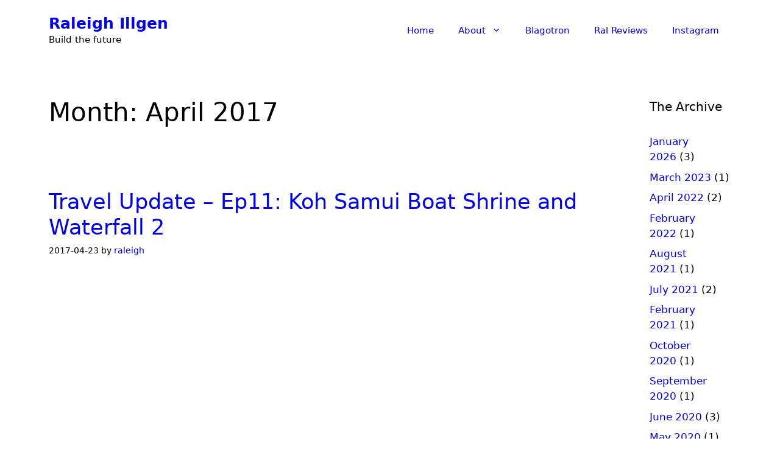

--- FILE ---
content_type: text/html; charset=UTF-8
request_url: https://www.raleighillgen.com/2017/04/
body_size: 7361
content:
<!DOCTYPE html><html lang="en-US"><head><meta charset="UTF-8"><link media="all" href="https://www.raleighillgen.com/wp-content/cache/autoptimize/css/autoptimize_db7930c9d33d70eb64d0b63694af9445.css" rel="stylesheet"><title>April 2017 &#8211; Raleigh Illgen</title><meta name='robots' content='max-image-preview:large' /><meta name="viewport" content="width=device-width, initial-scale=1"><link rel='dns-prefetch' href='//www.raleighillgen.com' /><link rel='dns-prefetch' href='//stats.wp.com' /><link rel='dns-prefetch' href='//v0.wordpress.com' /><link rel="alternate" type="application/rss+xml" title="Raleigh Illgen &raquo; Feed" href="https://www.raleighillgen.com/feed/" /><link rel="alternate" type="application/rss+xml" title="Raleigh Illgen &raquo; Comments Feed" href="https://www.raleighillgen.com/comments/feed/" /> <script id="wpp-js" src="https://www.raleighillgen.com/wp-content/plugins/wordpress-popular-posts/assets/js/wpp.min.js?ver=7.3.6" data-sampling="0" data-sampling-rate="100" data-api-url="https://www.raleighillgen.com/wp-json/wordpress-popular-posts" data-post-id="0" data-token="c3125c7b40" data-lang="0" data-debug="0"></script> <link rel="https://api.w.org/" href="https://www.raleighillgen.com/wp-json/" /><link rel="EditURI" type="application/rsd+xml" title="RSD" href="https://www.raleighillgen.com/xmlrpc.php?rsd" /><meta property="og:type" content="website" /><meta property="og:title" content="April 2017 &#8211; Raleigh Illgen" /><meta property="og:site_name" content="Raleigh Illgen" /><meta property="og:image" content="https://www.raleighillgen.com/wp-content/uploads/2019/02/cropped-helmetAberation-1.jpg" /><meta property="og:image:width" content="512" /><meta property="og:image:height" content="512" /><meta property="og:image:alt" content="" /><meta property="og:locale" content="en_US" /><link rel="icon" href="https://www.raleighillgen.com/wp-content/uploads/2019/02/cropped-helmetAberation-1-32x32.jpg" sizes="32x32" /><link rel="icon" href="https://www.raleighillgen.com/wp-content/uploads/2019/02/cropped-helmetAberation-1-192x192.jpg" sizes="192x192" /><link rel="apple-touch-icon" href="https://www.raleighillgen.com/wp-content/uploads/2019/02/cropped-helmetAberation-1-180x180.jpg" /><meta name="msapplication-TileImage" content="https://www.raleighillgen.com/wp-content/uploads/2019/02/cropped-helmetAberation-1-270x270.jpg" /></head><body class="archive date wp-embed-responsive wp-theme-generatepress right-sidebar nav-float-right separate-containers header-aligned-left dropdown-hover" itemtype="https://schema.org/Blog" itemscope> <a class="screen-reader-text skip-link" href="#content" title="Skip to content">Skip to content</a><header class="site-header has-inline-mobile-toggle" id="masthead" aria-label="Site"  itemtype="https://schema.org/WPHeader" itemscope><div class="inside-header grid-container"><div class="site-branding"><p class="main-title" itemprop="headline"> <a href="https://www.raleighillgen.com/" rel="home">Raleigh Illgen</a></p><p class="site-description" itemprop="description">Build the future</p></div><nav class="main-navigation mobile-menu-control-wrapper" id="mobile-menu-control-wrapper" aria-label="Mobile Toggle"> <button data-nav="site-navigation" class="menu-toggle" aria-controls="primary-menu" aria-expanded="false"> <span class="gp-icon icon-menu-bars"><svg viewBox="0 0 512 512" aria-hidden="true" xmlns="http://www.w3.org/2000/svg" width="1em" height="1em"><path d="M0 96c0-13.255 10.745-24 24-24h464c13.255 0 24 10.745 24 24s-10.745 24-24 24H24c-13.255 0-24-10.745-24-24zm0 160c0-13.255 10.745-24 24-24h464c13.255 0 24 10.745 24 24s-10.745 24-24 24H24c-13.255 0-24-10.745-24-24zm0 160c0-13.255 10.745-24 24-24h464c13.255 0 24 10.745 24 24s-10.745 24-24 24H24c-13.255 0-24-10.745-24-24z" /></svg><svg viewBox="0 0 512 512" aria-hidden="true" xmlns="http://www.w3.org/2000/svg" width="1em" height="1em"><path d="M71.029 71.029c9.373-9.372 24.569-9.372 33.942 0L256 222.059l151.029-151.03c9.373-9.372 24.569-9.372 33.942 0 9.372 9.373 9.372 24.569 0 33.942L289.941 256l151.03 151.029c9.372 9.373 9.372 24.569 0 33.942-9.373 9.372-24.569 9.372-33.942 0L256 289.941l-151.029 151.03c-9.373 9.372-24.569 9.372-33.942 0-9.372-9.373-9.372-24.569 0-33.942L222.059 256 71.029 104.971c-9.372-9.373-9.372-24.569 0-33.942z" /></svg></span><span class="screen-reader-text">Menu</span> </button></nav><nav class="main-navigation sub-menu-right" id="site-navigation" aria-label="Primary"  itemtype="https://schema.org/SiteNavigationElement" itemscope><div class="inside-navigation grid-container"> <button class="menu-toggle" aria-controls="primary-menu" aria-expanded="false"> <span class="gp-icon icon-menu-bars"><svg viewBox="0 0 512 512" aria-hidden="true" xmlns="http://www.w3.org/2000/svg" width="1em" height="1em"><path d="M0 96c0-13.255 10.745-24 24-24h464c13.255 0 24 10.745 24 24s-10.745 24-24 24H24c-13.255 0-24-10.745-24-24zm0 160c0-13.255 10.745-24 24-24h464c13.255 0 24 10.745 24 24s-10.745 24-24 24H24c-13.255 0-24-10.745-24-24zm0 160c0-13.255 10.745-24 24-24h464c13.255 0 24 10.745 24 24s-10.745 24-24 24H24c-13.255 0-24-10.745-24-24z" /></svg><svg viewBox="0 0 512 512" aria-hidden="true" xmlns="http://www.w3.org/2000/svg" width="1em" height="1em"><path d="M71.029 71.029c9.373-9.372 24.569-9.372 33.942 0L256 222.059l151.029-151.03c9.373-9.372 24.569-9.372 33.942 0 9.372 9.373 9.372 24.569 0 33.942L289.941 256l151.03 151.029c9.372 9.373 9.372 24.569 0 33.942-9.373 9.372-24.569 9.372-33.942 0L256 289.941l-151.029 151.03c-9.373 9.372-24.569 9.372-33.942 0-9.372-9.373-9.372-24.569 0-33.942L222.059 256 71.029 104.971c-9.372-9.373-9.372-24.569 0-33.942z" /></svg></span><span class="mobile-menu">Menu</span> </button><div id="primary-menu" class="main-nav"><ul id="menu-pages" class=" menu sf-menu"><li id="menu-item-395" class="menu-item menu-item-type-custom menu-item-object-custom menu-item-home menu-item-395"><a href="http://www.raleighillgen.com">Home</a></li><li id="menu-item-400" class="menu-item menu-item-type-post_type menu-item-object-page menu-item-has-children menu-item-400"><a href="https://www.raleighillgen.com/about/">About<span role="presentation" class="dropdown-menu-toggle"><span class="gp-icon icon-arrow"><svg viewBox="0 0 330 512" aria-hidden="true" xmlns="http://www.w3.org/2000/svg" width="1em" height="1em"><path d="M305.913 197.085c0 2.266-1.133 4.815-2.833 6.514L171.087 335.593c-1.7 1.7-4.249 2.832-6.515 2.832s-4.815-1.133-6.515-2.832L26.064 203.599c-1.7-1.7-2.832-4.248-2.832-6.514s1.132-4.816 2.832-6.515l14.162-14.163c1.7-1.699 3.966-2.832 6.515-2.832 2.266 0 4.815 1.133 6.515 2.832l111.316 111.317 111.316-111.317c1.7-1.699 4.249-2.832 6.515-2.832s4.815 1.133 6.515 2.832l14.162 14.163c1.7 1.7 2.833 4.249 2.833 6.515z" /></svg></span></span></a><ul class="sub-menu"><li id="menu-item-398" class="menu-item menu-item-type-post_type menu-item-object-page menu-item-398"><a href="https://www.raleighillgen.com/cv/">CV</a></li><li id="menu-item-397" class="menu-item menu-item-type-post_type menu-item-object-page menu-item-397"><a href="https://www.raleighillgen.com/portfolio/">Portfolio</a></li></ul></li><li id="menu-item-399" class="menu-item menu-item-type-post_type menu-item-object-page current_page_parent menu-item-399"><a href="https://www.raleighillgen.com/blag/">Blagotron</a></li><li id="menu-item-35396" class="menu-item menu-item-type-post_type menu-item-object-page menu-item-35396"><a href="https://www.raleighillgen.com/ral-reviews/">Ral Reviews</a></li><li id="menu-item-533" class="menu-item menu-item-type-custom menu-item-object-custom menu-item-533"><a href="https://www.instagram.com/raleighsea/">Instagram</a></li></ul></div></div></nav></div></header><div class="site grid-container container hfeed" id="page"><div class="site-content" id="content"><div class="content-area" id="primary"><main class="site-main" id="main"><header class="page-header" aria-label="Page"><h1 class="page-title"> Month: <span>April 2017</span></h1></header><article id="post-224" class="post-224 post type-post status-publish format-video hentry category-travel-vlog tag-beach tag-koh-samui tag-temple tag-thailand tag-waterfall post_format-post-format-video" itemtype="https://schema.org/CreativeWork" itemscope><div class="inside-article"><header class="entry-header"><h2 class="entry-title" itemprop="headline"><a href="https://www.raleighillgen.com/travel-update-ep11-koh-samui-boat-shrine-and-waterfall-2/" rel="bookmark">Travel Update &#8211; Ep11: Koh Samui Boat Shrine and Waterfall 2</a></h2><div class="entry-meta"> <span class="posted-on"><time class="entry-date published" datetime="2017-04-23T15:00:02+09:00" itemprop="datePublished">2017-04-23</time></span> <span class="byline">by <span class="author vcard" itemprop="author" itemtype="https://schema.org/Person" itemscope><a class="url fn n" href="https://www.raleighillgen.com/author/raleigh/" title="View all posts by raleigh" rel="author" itemprop="url"><span class="author-name" itemprop="name">raleigh</span></a></span></span></div></header><div class="entry-content" itemprop="text"><p><iframe title="Ep11: Ko Samui Boat Shrine and Waterfall 2" width="900" height="506" src="https://www.youtube.com/embed/z74u4krm7mU?feature=oembed" frameborder="0" allow="accelerometer; autoplay; clipboard-write; encrypted-media; gyroscope; picture-in-picture; web-share" referrerpolicy="strict-origin-when-cross-origin" allowfullscreen></iframe></p></div><footer class="entry-meta" aria-label="Entry meta"> <span class="cat-links"><span class="gp-icon icon-categories"><svg viewBox="0 0 512 512" aria-hidden="true" xmlns="http://www.w3.org/2000/svg" width="1em" height="1em"><path d="M0 112c0-26.51 21.49-48 48-48h110.014a48 48 0 0143.592 27.907l12.349 26.791A16 16 0 00228.486 128H464c26.51 0 48 21.49 48 48v224c0 26.51-21.49 48-48 48H48c-26.51 0-48-21.49-48-48V112z" /></svg></span><span class="screen-reader-text">Categories </span><a href="https://www.raleighillgen.com/category/travel-vlog/" rel="category tag">Travel Vlog</a></span> <span class="tags-links"><span class="gp-icon icon-tags"><svg viewBox="0 0 512 512" aria-hidden="true" xmlns="http://www.w3.org/2000/svg" width="1em" height="1em"><path d="M20 39.5c-8.836 0-16 7.163-16 16v176c0 4.243 1.686 8.313 4.687 11.314l224 224c6.248 6.248 16.378 6.248 22.626 0l176-176c6.244-6.244 6.25-16.364.013-22.615l-223.5-224A15.999 15.999 0 00196.5 39.5H20zm56 96c0-13.255 10.745-24 24-24s24 10.745 24 24-10.745 24-24 24-24-10.745-24-24z"/><path d="M259.515 43.015c4.686-4.687 12.284-4.687 16.97 0l228 228c4.686 4.686 4.686 12.284 0 16.97l-180 180c-4.686 4.687-12.284 4.687-16.97 0-4.686-4.686-4.686-12.284 0-16.97L479.029 279.5 259.515 59.985c-4.686-4.686-4.686-12.284 0-16.97z" /></svg></span><span class="screen-reader-text">Tags </span><a href="https://www.raleighillgen.com/tag/beach/" rel="tag">Beach</a>, <a href="https://www.raleighillgen.com/tag/koh-samui/" rel="tag">Koh Samui</a>, <a href="https://www.raleighillgen.com/tag/temple/" rel="tag">Temple</a>, <a href="https://www.raleighillgen.com/tag/thailand/" rel="tag">Thailand</a>, <a href="https://www.raleighillgen.com/tag/waterfall/" rel="tag">Waterfall</a></span> <span class="comments-link"><span class="gp-icon icon-comments"><svg viewBox="0 0 512 512" aria-hidden="true" xmlns="http://www.w3.org/2000/svg" width="1em" height="1em"><path d="M132.838 329.973a435.298 435.298 0 0016.769-9.004c13.363-7.574 26.587-16.142 37.419-25.507 7.544.597 15.27.925 23.098.925 54.905 0 105.634-15.311 143.285-41.28 23.728-16.365 43.115-37.692 54.155-62.645 54.739 22.205 91.498 63.272 91.498 110.286 0 42.186-29.558 79.498-75.09 102.828 23.46 49.216 75.09 101.709 75.09 101.709s-115.837-38.35-154.424-78.46c-9.956 1.12-20.297 1.758-30.793 1.758-88.727 0-162.927-43.071-181.007-100.61z"/><path d="M383.371 132.502c0 70.603-82.961 127.787-185.216 127.787-10.496 0-20.837-.639-30.793-1.757-38.587 40.093-154.424 78.429-154.424 78.429s51.63-52.472 75.09-101.67c-45.532-23.321-75.09-60.619-75.09-102.79C12.938 61.9 95.9 4.716 198.155 4.716 300.41 4.715 383.37 61.9 383.37 132.502z" /></svg></span><a href="https://www.raleighillgen.com/travel-update-ep11-koh-samui-boat-shrine-and-waterfall-2/#respond">Leave a comment</a></span></footer></div></article></main></div><div class="widget-area sidebar is-right-sidebar" id="right-sidebar"><div class="inside-right-sidebar"><aside id="archives-5" class="widget inner-padding widget_archive"><h2 class="widget-title">The Archive</h2><ul><li><a href='https://www.raleighillgen.com/2026/01/'>January 2026</a>&nbsp;(3)</li><li><a href='https://www.raleighillgen.com/2023/03/'>March 2023</a>&nbsp;(1)</li><li><a href='https://www.raleighillgen.com/2022/04/'>April 2022</a>&nbsp;(2)</li><li><a href='https://www.raleighillgen.com/2022/02/'>February 2022</a>&nbsp;(1)</li><li><a href='https://www.raleighillgen.com/2021/08/'>August 2021</a>&nbsp;(1)</li><li><a href='https://www.raleighillgen.com/2021/07/'>July 2021</a>&nbsp;(2)</li><li><a href='https://www.raleighillgen.com/2021/02/'>February 2021</a>&nbsp;(1)</li><li><a href='https://www.raleighillgen.com/2020/10/'>October 2020</a>&nbsp;(1)</li><li><a href='https://www.raleighillgen.com/2020/09/'>September 2020</a>&nbsp;(1)</li><li><a href='https://www.raleighillgen.com/2020/06/'>June 2020</a>&nbsp;(3)</li><li><a href='https://www.raleighillgen.com/2020/05/'>May 2020</a>&nbsp;(1)</li><li><a href='https://www.raleighillgen.com/2020/02/'>February 2020</a>&nbsp;(1)</li><li><a href='https://www.raleighillgen.com/2020/01/'>January 2020</a>&nbsp;(1)</li><li><a href='https://www.raleighillgen.com/2019/12/'>December 2019</a>&nbsp;(1)</li><li><a href='https://www.raleighillgen.com/2019/08/'>August 2019</a>&nbsp;(1)</li><li><a href='https://www.raleighillgen.com/2019/05/'>May 2019</a>&nbsp;(3)</li><li><a href='https://www.raleighillgen.com/2019/04/'>April 2019</a>&nbsp;(1)</li><li><a href='https://www.raleighillgen.com/2019/03/'>March 2019</a>&nbsp;(1)</li><li><a href='https://www.raleighillgen.com/2018/08/'>August 2018</a>&nbsp;(1)</li><li><a href='https://www.raleighillgen.com/2018/05/'>May 2018</a>&nbsp;(1)</li><li><a href='https://www.raleighillgen.com/2017/09/'>September 2017</a>&nbsp;(2)</li><li><a href='https://www.raleighillgen.com/2017/05/'>May 2017</a>&nbsp;(1)</li><li><a href='https://www.raleighillgen.com/2017/04/' aria-current="page">April 2017</a>&nbsp;(1)</li><li><a href='https://www.raleighillgen.com/2017/03/'>March 2017</a>&nbsp;(2)</li><li><a href='https://www.raleighillgen.com/2017/02/'>February 2017</a>&nbsp;(3)</li><li><a href='https://www.raleighillgen.com/2016/11/'>November 2016</a>&nbsp;(2)</li><li><a href='https://www.raleighillgen.com/2016/02/'>February 2016</a>&nbsp;(1)</li><li><a href='https://www.raleighillgen.com/2014/09/'>September 2014</a>&nbsp;(1)</li><li><a href='https://www.raleighillgen.com/2014/06/'>June 2014</a>&nbsp;(1)</li><li><a href='https://www.raleighillgen.com/2010/06/'>June 2010</a>&nbsp;(1)</li><li><a href='https://www.raleighillgen.com/2010/04/'>April 2010</a>&nbsp;(1)</li><li><a href='https://www.raleighillgen.com/2009/07/'>July 2009</a>&nbsp;(1)</li><li><a href='https://www.raleighillgen.com/2008/06/'>June 2008</a>&nbsp;(5)</li><li><a href='https://www.raleighillgen.com/2008/05/'>May 2008</a>&nbsp;(4)</li></ul></aside></div></div></div></div><div class="site-footer"><footer class="site-info" aria-label="Site"  itemtype="https://schema.org/WPFooter" itemscope><div class="inside-site-info grid-container"><div class="copyright-bar"> <span class="copyright">&copy; 2026 Raleigh Illgen</span> &bull; Built with <a href="https://generatepress.com" itemprop="url">GeneratePress</a></div></div></footer></div> <script type="speculationrules">{"prefetch":[{"source":"document","where":{"and":[{"href_matches":"/*"},{"not":{"href_matches":["/wp-*.php","/wp-admin/*","/wp-content/uploads/*","/wp-content/*","/wp-content/plugins/*","/wp-content/themes/generatepress/*","/*\\?(.+)"]}},{"not":{"selector_matches":"a[rel~=\"nofollow\"]"}},{"not":{"selector_matches":".no-prefetch, .no-prefetch a"}}]},"eagerness":"conservative"}]}</script>  <script async src="https://www.googletagmanager.com/gtag/js?id=G-SR380V8G59"></script> <script>window.dataLayer = window.dataLayer || [];
			function gtag(){dataLayer.push(arguments);}
			gtag('js', new Date());
			gtag('config', 'G-SR380V8G59');</script> <script id="generate-a11y">!function(){"use strict";if("querySelector"in document&&"addEventListener"in window){var e=document.body;e.addEventListener("pointerdown",(function(){e.classList.add("using-mouse")}),{passive:!0}),e.addEventListener("keydown",(function(){e.classList.remove("using-mouse")}),{passive:!0})}}();</script> <script type="text/javascript">!function(t,e){"use strict";function n(){if(!a){a=!0;for(var t=0;t<d.length;t++)d[t].fn.call(window,d[t].ctx);d=[]}}function o(){"complete"===document.readyState&&n()}t=t||"docReady",e=e||window;var d=[],a=!1,c=!1;e[t]=function(t,e){return a?void setTimeout(function(){t(e)},1):(d.push({fn:t,ctx:e}),void("complete"===document.readyState||!document.attachEvent&&"interactive"===document.readyState?setTimeout(n,1):c||(document.addEventListener?(document.addEventListener("DOMContentLoaded",n,!1),window.addEventListener("load",n,!1)):(document.attachEvent("onreadystatechange",o),window.attachEvent("onload",n)),c=!0)))}}("wpBruiserDocReady",window);
			(function(){var wpbrLoader = (function(){var g=document,b=g.createElement('script'),c=g.scripts[0];b.async=1;b.src='https://www.raleighillgen.com/?gdbc-client=3.1.43-'+(new Date()).getTime();c.parentNode.insertBefore(b,c);});wpBruiserDocReady(wpbrLoader);window.onunload=function(){};window.addEventListener('pageshow',function(event){if(event.persisted){(typeof window.WPBruiserClient==='undefined')?wpbrLoader():window.WPBruiserClient.requestTokens();}},false);})();</script> <script id="betterlinks-app-js-extra">var betterLinksApp = {"betterlinks_nonce":"935ca737ee","ajaxurl":"https://www.raleighillgen.com/wp-admin/admin-ajax.php","site_url":"https://www.raleighillgen.com","rest_url":"https://www.raleighillgen.com/wp-json/","nonce":"c3125c7b40","betterlinkspro_version":null};
//# sourceURL=betterlinks-app-js-extra</script> <script id="generate-menu-js-before">var generatepressMenu = {"toggleOpenedSubMenus":true,"openSubMenuLabel":"Open Sub-Menu","closeSubMenuLabel":"Close Sub-Menu"};
//# sourceURL=generate-menu-js-before</script> <script id="jetpack-stats-js-before">_stq = window._stq || [];
_stq.push([ "view", {"v":"ext","blog":"137898754","post":"0","tz":"9","srv":"www.raleighillgen.com","arch_date":"2017/04","arch_results":"1","j":"1:15.4"} ]);
_stq.push([ "clickTrackerInit", "137898754", "0" ]);
//# sourceURL=jetpack-stats-js-before</script> <script id="icegram_main_js-js-extra">var icegram_pre_data = {"ajax_url":"https://www.raleighillgen.com/wp-admin/admin-ajax.php","post_obj":{"is_home":false,"page_id":224,"action":"ig_display_messages","shortcodes":[],"cache_compatibility":"yes","device":"laptop"}};
//# sourceURL=icegram_main_js-js-extra</script> <script id="wp-emoji-settings" type="application/json">{"baseUrl":"https://s.w.org/images/core/emoji/17.0.2/72x72/","ext":".png","svgUrl":"https://s.w.org/images/core/emoji/17.0.2/svg/","svgExt":".svg","source":{"concatemoji":"https://www.raleighillgen.com/wp-includes/js/wp-emoji-release.min.js?ver=6.9"}}</script> <script type="module">/*! This file is auto-generated */
const a=JSON.parse(document.getElementById("wp-emoji-settings").textContent),o=(window._wpemojiSettings=a,"wpEmojiSettingsSupports"),s=["flag","emoji"];function i(e){try{var t={supportTests:e,timestamp:(new Date).valueOf()};sessionStorage.setItem(o,JSON.stringify(t))}catch(e){}}function c(e,t,n){e.clearRect(0,0,e.canvas.width,e.canvas.height),e.fillText(t,0,0);t=new Uint32Array(e.getImageData(0,0,e.canvas.width,e.canvas.height).data);e.clearRect(0,0,e.canvas.width,e.canvas.height),e.fillText(n,0,0);const a=new Uint32Array(e.getImageData(0,0,e.canvas.width,e.canvas.height).data);return t.every((e,t)=>e===a[t])}function p(e,t){e.clearRect(0,0,e.canvas.width,e.canvas.height),e.fillText(t,0,0);var n=e.getImageData(16,16,1,1);for(let e=0;e<n.data.length;e++)if(0!==n.data[e])return!1;return!0}function u(e,t,n,a){switch(t){case"flag":return n(e,"\ud83c\udff3\ufe0f\u200d\u26a7\ufe0f","\ud83c\udff3\ufe0f\u200b\u26a7\ufe0f")?!1:!n(e,"\ud83c\udde8\ud83c\uddf6","\ud83c\udde8\u200b\ud83c\uddf6")&&!n(e,"\ud83c\udff4\udb40\udc67\udb40\udc62\udb40\udc65\udb40\udc6e\udb40\udc67\udb40\udc7f","\ud83c\udff4\u200b\udb40\udc67\u200b\udb40\udc62\u200b\udb40\udc65\u200b\udb40\udc6e\u200b\udb40\udc67\u200b\udb40\udc7f");case"emoji":return!a(e,"\ud83e\u1fac8")}return!1}function f(e,t,n,a){let r;const o=(r="undefined"!=typeof WorkerGlobalScope&&self instanceof WorkerGlobalScope?new OffscreenCanvas(300,150):document.createElement("canvas")).getContext("2d",{willReadFrequently:!0}),s=(o.textBaseline="top",o.font="600 32px Arial",{});return e.forEach(e=>{s[e]=t(o,e,n,a)}),s}function r(e){var t=document.createElement("script");t.src=e,t.defer=!0,document.head.appendChild(t)}a.supports={everything:!0,everythingExceptFlag:!0},new Promise(t=>{let n=function(){try{var e=JSON.parse(sessionStorage.getItem(o));if("object"==typeof e&&"number"==typeof e.timestamp&&(new Date).valueOf()<e.timestamp+604800&&"object"==typeof e.supportTests)return e.supportTests}catch(e){}return null}();if(!n){if("undefined"!=typeof Worker&&"undefined"!=typeof OffscreenCanvas&&"undefined"!=typeof URL&&URL.createObjectURL&&"undefined"!=typeof Blob)try{var e="postMessage("+f.toString()+"("+[JSON.stringify(s),u.toString(),c.toString(),p.toString()].join(",")+"));",a=new Blob([e],{type:"text/javascript"});const r=new Worker(URL.createObjectURL(a),{name:"wpTestEmojiSupports"});return void(r.onmessage=e=>{i(n=e.data),r.terminate(),t(n)})}catch(e){}i(n=f(s,u,c,p))}t(n)}).then(e=>{for(const n in e)a.supports[n]=e[n],a.supports.everything=a.supports.everything&&a.supports[n],"flag"!==n&&(a.supports.everythingExceptFlag=a.supports.everythingExceptFlag&&a.supports[n]);var t;a.supports.everythingExceptFlag=a.supports.everythingExceptFlag&&!a.supports.flag,a.supports.everything||((t=a.source||{}).concatemoji?r(t.concatemoji):t.wpemoji&&t.twemoji&&(r(t.twemoji),r(t.wpemoji)))});
//# sourceURL=https://www.raleighillgen.com/wp-includes/js/wp-emoji-loader.min.js</script> <script defer src="https://www.raleighillgen.com/wp-content/cache/autoptimize/js/autoptimize_b47dff8aa8ee049f2105dd7c68ff94b9.js"></script></body></html>